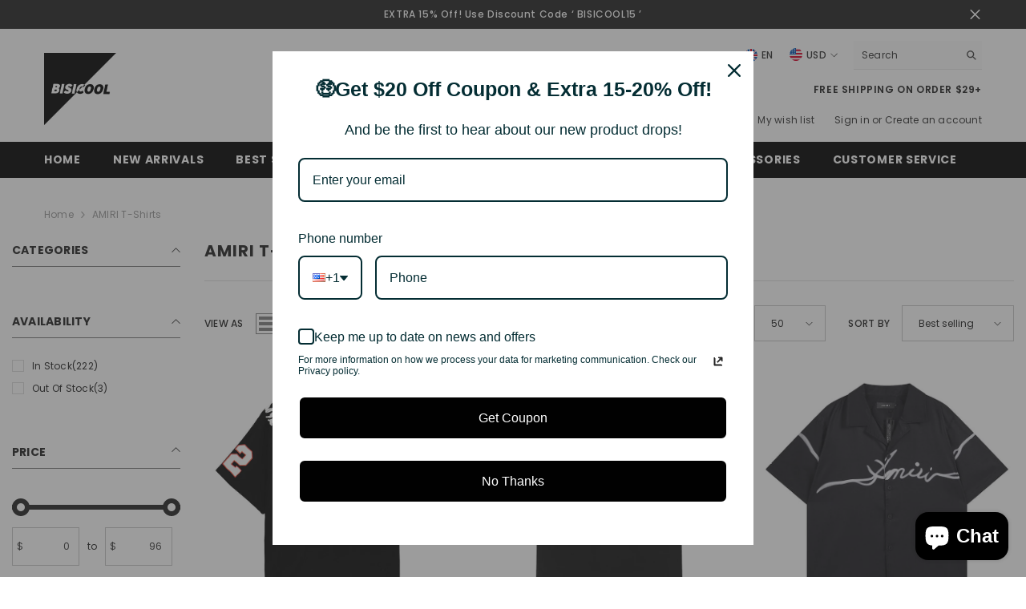

--- FILE ---
content_type: text/css
request_url: https://bisicool.com/cdn/shop/t/10/assets/component-product-vertical.css?v=167547841730988261661747399840
body_size: -315
content:
.product-block-vertical{overflow:hidden}.product__vertical--header{display:flex;justify-content:space-between;align-items:center;padding-bottom:15px}.product__vertical--header h4{margin:0;font-size:24px}.product__vertical--header a{border-bottom:1px solid;line-height:1}.product__list-vertical{margin-top:34px}.product__list-vertical .product{display:flex;margin-top:25px;padding:0}.product__list-vertical .card-vertical__image{width:90px}.product__list-vertical .card-vertical__information{width:calc(100% - 90px);padding-left:27px}.product__list-vertical .card-title{margin-bottom:3px}.product__list-vertical .price{justify-content:left}@media (max-width: 992px){.product-block-vertical .scroll-snap-mobile .halo-item{flex:0 0 78%}.product-block-vertical .halo-row.column-3 .slider__slide,.product-block-vertical .halo-row.column-4 .slider__slide{overflow:hidden}}@media (max-width: 767px){.product-block-vertical .halo-row .halo-item{width:100%}.product-block-vertical .halo-row .halo-item:first-child,.product-block-vertical .halo-row.scroll-snap-mobile .halo-item{margin-top:0!important}.product-block-vertical .halo-row .halo-item:not(.slider__slide){margin-top:30px}}
/*# sourceMappingURL=/cdn/shop/t/10/assets/component-product-vertical.css.map?v=167547841730988261661747399840 */
